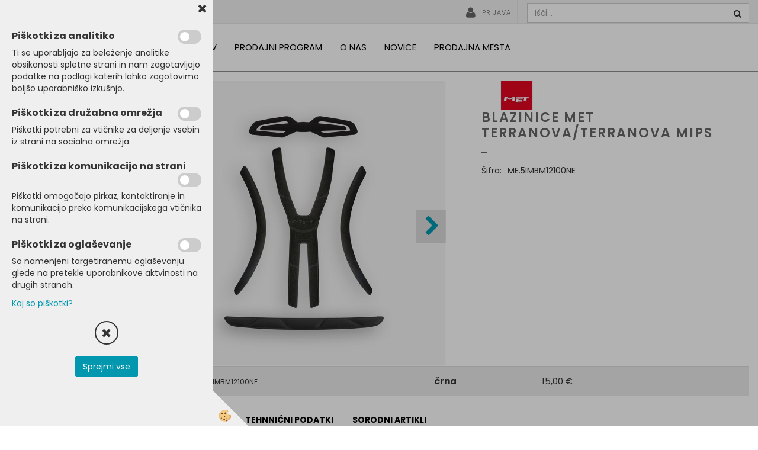

--- FILE ---
content_type: text/html
request_url: https://www.prolocotrade.si/oprema-za-kolesarja/dodatki-za-celado/blazinice-met-terranova/t.mips
body_size: 12770
content:
<!DOCTYPE html><html lang="sl"><head><meta charset="utf-8"><title>BLAZINICE MET TERRANOVA/TERRANOVA MIPS</title>
<meta name="description" content="Dodatki za čelado. Dodatki za čelado. OPREMA ZA KOLESARJA. BLAZINICE MET TERRANOVA/TERRANOVA MIPS. " />
<meta name="keywords" content="Dodatki, čelado, Dodatki, čelado, OPREMA, KOLESARJA,BLAZINICE, MET, TERRANOVA/TERRANOVA, MIPS, " />
<link rel="alternate" hreflang="en" href="/default.asp?mid=en&pid=modul_it&wid=15210&detailid=123879" />
<link rel="alternate" hreflang="sl" href="/oprema-za-kolesarja/dodatki-za-celado/blazinice-met-terranova/t.mips" />
<link rel="alternate" href="/oprema-za-kolesarja/dodatki-za-celado/blazinice-met-terranova/t.mips" hreflang="x-default" /><link rel="canonical" href="https://www.prolocotrade.si/oprema-za-kolesarja/dodatki-za-celado/blazinice-met-terranova/t.mips" />
<meta property="fb:app_id" content="" />
<meta property="og:title" content="BLAZINICE MET TERRANOVA/TERRANOVA MIPS" />
<meta property="og:image" content="https://www.prolocotrade.si/media/SlikeIT/ME.5IMBM12100NE.jpg" />
<meta property="og:type" content="product" />
<meta property="og:url" content="https://www.prolocotrade.si/oprema-za-kolesarja/dodatki-za-celado/blazinice-met-terranova/t.mips" />
<meta property="og:description" content="" />
<script type="text/javascript">document.addEventListener("DOMContentLoaded", function(event) {ExternalJSArtikelView(123879,280955,'sl');});</script><meta name="viewport" content="width=device-width, initial-scale=1.0"><link rel="stylesheet" href="/skins/general.css?ver=1"><link rel="stylesheet" href="/skins/body.css?ver=1"><link rel="icon" href="/favicon.ico" /><script defer type="text/javascript" src="/js/all.js?5.702" onload="Initialize();"></script><script defer type="text/javascript" src="/js/js_swiper.js?5.702"></script><script defer type="text/javascript" src="/js/sl/js_validation.js?5.702"></script><script defer type="text/javascript" src="/js/sl/js_custom.js?5.702"></script></head><body class="p-sl  wsdetailart">
<div id="boostpage"></div><div class="modal fade" id="elModal" tabindex="-1" role="dialog" aria-labelledby="elModal" aria-hidden="true"><div class="modal-dialog" id="elModalDialog"><div class="modal-content"><div class="modal-header" id="elModalHeaderId">vsebina glave</div><div class="modal-body" id="elModalBodyId">vsebina body</div><div class="modal-footer" id="elModalFooterId"></div></div></div></div><div id="AutoModalPopUp" class="modal fade"><div class="modal-dialog"><div class="modal-content"><div class="modal-body"><button type="button" class="close" data-dismiss="modal" aria-hidden="true"><i class="fa fa-times"></i></button><p style="text-align: center;">Cenjene obiskovalce spletne strani obve&scaron;čamo,&nbsp;da naj se za nakup izdelkov obrnejo na <a href="/prodajna-mesta">SKM trgovce</a>.</p>

<p style="text-align: right;">Proloco Trade d.o.o.</p>
</div></div></div></div><script>document.addEventListener("DOMContentLoaded", function(event) {setTimeout(function() {$("#AutoModalPopUp").modal('show');}, 5000);});</script><script></script><div class="global_containter posebna">
    <section class="headtopinfo">
        <div class="container">
            <div class="htinfo"></div>
            <div class="htinfo"></div>
            <div class="htinfo"></div>
        </div>
    </section>
    <section class="headtop">
        <div class="container">
            <div class="htleft">
                <div class="cart_top" id="cart_top"><div class="carttop"> <div class="jeziki"><div class="lan_a_sl"><a href="/domov">sl</a></div><div class="lan_en"><a href="/">en</a></div></div> <div class="kosaricaakcije"><div class="kosaricaakcije_prijavi"><a href="#" rel="nofollow" data-toggle="modal" data-target="#sheet" id="see"><i class="fa fa-user"></i><span>PRIJAVA</span></a></div><div class="kosaricaakcije_registriraj"><a href="#" rel="nofollow" data-toggle="modal" data-target="#sheet2" id="see2"><i class="fa fa-unlock-alt"></i><span>Registriraj se</span></a></div><div class="kosaricaakcije_forgotpass"><a href="#" rel="nofollow" data-toggle="modal" data-target="#sheet3" id="see3"><i class="fa fa-question"></i><span>pozabljeno geslo</span></a></div></div> <div class="stanjekosarice"><div id="cart_info"></div></div> <div class="wishlist"></div> </div> <div class="modal fade" id="popupCart" tabindex="-1" role="dialog" aria-labelledby="popupCart" aria-hidden="true"><div class="modal-dialog">	<div class="modal-content">		<div class="modal-header"><button type="button" class="close" data-dismiss="modal" aria-hidden="true"><i class="fa fa-times"></i></button><div class="modal-title h4">Stanje košarice</div></div>		<div class="modal-body">0</div>		<div class="modal-footer">			<button type="button" class="btn btn-default" data-dismiss="modal">Zapri košarico</button>		</div>	</div></div></div> <div class="modal fade" id="sheet" tabindex="-1" role="dialog" aria-labelledby="sheet" aria-hidden="true">	<div class="modal-dialog">	 <div class="modal-content"> <form method="post" id="frmlogin" name="frmlogin" action="#">	  <div class="modal-header"><button type="button" class="close" data-dismiss="modal" aria-hidden="true"><i class="fa fa-times"></i></button><div  class="modal-title h4">Prijava v B2B</div></div> 	 <div class="modal-body">		  <div class="row loginmodal">			  <div class="carttop_inputs_medium"><div class="form-group"><input class="form-control" name="form_username" type="email" placeholder="E-mail naslov" /></div></div>		 		<div class="carttop_inputs_medium"><div class="form-group"><input class="form-control" name="form_password" type="password" placeholder="Geslo" /></div></div>			</div>		 </div>    <div class="modal-footer">			<a href="#" rel="nofollow" data-toggle="modal" data-target="#sheet3" id="see3"><span>pozabljeno geslo</span></a>     <button type="button" class="btn btn-default" data-dismiss="modal">Zapri</button>     <button type="submit" class="btn btn-primary">Prijavi</button>    </div>	 </form>   </div>  </div> </div> <div class="modal fade" id="sheet2" tabindex="-1" role="dialog" aria-labelledby="sheet2" aria-hidden="true">	 <div class="modal-dialog">		<div class="modal-content">		 <div class="modal-header"><button type="button" class="close" data-dismiss="modal" aria-hidden="true"><i class="fa fa-times" ></i></button><div class="modal-title h4">Registracija</div>		<div class="modal-texttop"></div>		</div> 	 <div class="modal-body"><div id="skrijse"><ul class="nav nav-tabs">	<li class="active"><a href="#regpravne" data-toggle="tab">Pravne osebe</a></li></ul></div><div class="tab-content"> <div class="tab-pane" id="regfizicne">		<form method="post" name="frmregfiz" id="frmregfiz" action="#">			<input type="hidden" name="partner" value="1" />			<input type="hidden" name="baza" value="gen110" />			<div class="row"><div class="carttop_maintitle"><p>Registracija za fizične osebe</p></div></div>			<div class="row loginmodal">				<div class="carttop_inputs_medium"><div class="form-group"><input class="form-control" autocomplete="email" type="text" name="form_email" value="" placeholder="Email:" /></div></div>				<div class="carttop_inputs_medium"><div class="form-group"><input class="form-control" autocomplete="email" type="text"  name="form_email2" value="" maxlength="50" placeholder="Ponovi Email:" /></div></div>				<div class="carttop_inputs_medium"><div class="form-group"><input class="form-control" type="password" name="form_geslo"  maxlength="50" placeholder="Geslo:" /></div></div>				<div class="carttop_inputs_medium"><div class="form-group"><input class="form-control" type="password" name="form_geslo2" maxlength="50"  placeholder="Ponovi Geslo:" /></div></div>			</div>			<div class="row"><div class="carttop_maintitle"><p>Kontaktni podatki</p></div></div>			<div class="row loginmodal">				<div class="carttop_inputs_xlarge"><div class="form-group" id="SelectCboxDrzFiz"></div></div>				<div class="carttop_inputs_medium"><div class="form-group"><input class="form-control" autocomplete="given-name" type="text" name="kime" value="" maxlength="50" placeholder="Ime:" /></div></div>				<div class="carttop_inputs_medium"><div class="form-group"><input class="form-control" autocomplete="family-name" type="text" name="kpriimek" value="" maxlength="50" placeholder="Priimek:" /></div></div>				<div class="carttop_inputs_xlarge"><div class="form-group"><input class="form-control" autocomplete="street-address" type="text" name="knaslov" value="" maxlength="50" placeholder="Naslov:" /></div></div>				<div class="carttop_inputs_small"><div class="form-group"><input class="form-control" autocomplete="postal-code" onkeyup="FillPostName(this, $('#cboxRegFiz').val(),'kkrajfiz');" type="text"  name="kpostnast"  value="" placeholder="Poštna št." /></div></div>				<div class="carttop_inputs_large"><div class="form-group"><input class="form-control" autocomplete="address-level2" type="text" name="kkraj" id="kkrajfiz" value="" maxlength="50" placeholder="Poštna številka / pošta:" /></div></div>				<div class="carttop_inputs_medium"><div class="form-group"><input class="form-control" autocomplete="tel" type="text" name="ktelefon" value="" maxlength="50" placeholder="Telefon:"></div></div>				<div class="carttop_inputs_large"><div class="form-group"><input class="form-checkbox" type="checkbox" name="cboxGdprSpl"/>Strinjam se s&nbsp;<a onclick="ShowModalPopup('/ajax_splosnipogoji.asp?mid=sl','','elModal-lg OnTop');" title="terms">splošnimi pogoji poslovanja podjetja</a></div></div>				<div class="carttop_inputs_large"><div class="form-group"><input class="form-checkbox" type="checkbox" name="cboxGdprSeg"/>Strinjam se z uporabo podatkov za namen profiliranja/segmentiranja</div></div>			</div>   <div class="register_frmbtn"><div class="modal-textbottom"></div>	<button type="button" class="btn btn-default" data-dismiss="modal">Zapri</button> <button type="submit" class="btn btn-primary">Registriraj se</button></div>		</form> </div><div class="tab-pane active" id="regpravne">		<form name="frmregpra" id="frmregpra" method="post" action="#" novalidate="novalidate" >			<input type="hidden" name="partner" value="2" />			<input type="hidden" name="baza" value="gen110" />			<input type="hidden" id="taxvalid" name="taxvalid" value="false" />    		<div class="row"><div class="carttop_maintitle"><p>Registracija za pravne osebe</p></div></div>			<div class="row loginmodal">    		<div class="carttop_inputs_medium"><div class="form-group"><input class="form-control" type="text" name="form_email" value="" maxlength="50" placeholder="Email:" /></div></div>    		<div class="carttop_inputs_medium"><div class="form-group"><input class="form-control" type="text" name="form_email2" value="" maxlength="50" placeholder="Ponovi Email:" /></div></div>    		<div class="carttop_inputs_medium"><div class="form-group"><input class="form-control" type="password"  name="form_geslo" value="" maxlength="50" placeholder="Geslo:" /></div></div>    		<div class="carttop_inputs_medium"><div class="form-group"><input class="form-control" type="password"  name="form_geslo2" value="" maxlength="50" placeholder="Ponovi Geslo:" /></div></div>		</div>    		<div class="row"><div class="carttop_maintitle"><p>Podatki podjetja</p></div></div>			<div class="row loginmodal"><div class="carttop_inputs_medium"><div class="form-group vatinput"><select id="vatnumberprefix" name="vatnumberprefix" class="vatpredpona"><option>HR</option><option>LT</option><option selected="selected">SI</option><option>SK</option></select><input class="form-control" type="text" name="form_davcna" id="vatnumber" value="" maxlength="20" placeholder="Davčna številka" /></div></div>				<div class="carttop_inputs_small"><div class="form-group"><button id="vatbuttoncheckerreg" type="button" onclick="CheckVatNumberReg('VALID','NOT VALID', 'False');" class="btn btn-default">Preveri</button></div></div>				<div class="carttop_inputs_small"><div class="form-group" id="tax_response"></div></div>    		<div class="carttop_inputs_large"><div class="form-group"><input class="form-control" type="text" name="form_podjetje" value="" maxlength="52" placeholder="Ime podjetja:" /></div></div>    		<div class="carttop_inputs_xlarge"><div class="form-group"><input class="form-control" type="text" name="form_naslov" value="" maxlength="100" placeholder="Naslov:" /></div></div>    		<div class="carttop_inputs_small"><div class="form-group"><input class="form-control" type="text" name="form_postnast"  value="" placeholder="Poštna št." /></div></div>			<div class="carttop_inputs_large"><div class="form-group"><input class="form-control" type="text" name="form_kraj" value="" maxlength="50" placeholder="Poštna številka / pošta:" /></div></div>		</div>    		<div class="row"><div class="carttop_maintitle"><p>Kontaktni podatki</p></div></div>			<div class="row loginmodal">				<div class="carttop_inputs_xlarge"><div class="form-group" id="SelectCboxDrzPra"></div></div>				<div class="carttop_inputs_medium"><div class="form-group"><input class="form-control" type="text" name="kime" value="" maxlength="50" placeholder="Ime:" /></div></div>				<div class="carttop_inputs_medium"><div class="form-group"><input class="form-control" type="text" name="kpriimek" value="" maxlength="50" placeholder="Priimek:" /></div></div>				<div class="carttop_inputs_xlarge"><div class="form-group"><input class="form-control" type="text" name="knaslov" value="" maxlength="50" placeholder="Naslov:" /></div></div>				<div class="carttop_inputs_small"><div class="form-group"><input class="form-control" type="text" onkeyup="FillPostName(this, $('#cboxRegPra').val(),'kkrajpra');" name="kpostnast" value="" placeholder="Poštna št." /></div></div>				<div class="carttop_inputs_large"><div class="form-group"><input class="form-control" type="text" name="kkraj" id="kkrajpra" value="" maxlength="50" placeholder="Poštna številka / pošta:" /></div></div>				<div class="carttop_inputs_medium"><div class="form-group"><input class="form-control" type="text" name="ktelefon" value="" maxlength="50" placeholder="Telefon:"></div></div>				<div class="carttop_inputs_large"><div class="form-group"><input class="form-checkbox" type="checkbox" name="cboxGdprSpl"/>Strinjam se s&nbsp;<a onclick="ShowModalPopup('/ajax_splosnipogoji.asp?mid=sl','','elModal-lg OnTop');" title="terms">splošnimi pogoji poslovanja podjetja</a></div></div>				<div class="carttop_inputs_large"><div class="form-group"><input class="form-checkbox" type="checkbox" name="cboxGdprSeg"/>Strinjam se z uporabo podatkov za namen profiliranja/segmentiranja</div></div>		</div>   <div class="register_frmbtn">	<button type="button" class="btn btn-default" data-dismiss="modal">Zapri</button> <button type="submit" class="btn btn-primary">Registriraj se</button></div>		</form></div></div></div></div></div></div><div class="modal fade" id="sheet3" tabindex="-1" role="dialog" aria-labelledby="sheet3" aria-hidden="true">		<form method="post" id="frmforgotpass" name="frmforgotpass">		<input type="hidden" name="tokenforgotpass" value="939994569"/>		<div class="modal-dialog">			<div class="modal-content">				<div class="modal-header"><button type="button" class="close" data-dismiss="modal" aria-hidden="true"><i class="fa fa-times"></i></button><div class="modal-title h4">Ste pozabili geslo?</div></div> 			<div class="modal-body">						<div class="row loginmodal"><div class="carttop_inputs_xlarge"><div class="form-group"><input class="form-control" name="form_forgotemail" id="form_forgotemail" type="email" placeholder="Email:"></div></div></div>						<div class="divSuccess" id="divSuccess"></div>				</div>      <div class="modal-footer">        <button type="button" class="btn btn-default" data-dismiss="modal">Zapri</button>        <button type="submit" class="btn btn-primary">Pošljite mi geslo</button>      </div>    </div>  </div>	</form></div><script type="text/javascript">document.addEventListener("DOMContentLoaded", function(event) { LoadDrzave('sl');$('#sheet2').on('show.bs.modal', function (e){$('#frmregfiz').bootstrapValidator({message: 'Polje je obvezno',feedbackIcons: {valid: 'fa fa-check', invalid: 'fa fa-times', validating: 'fa fa-refresh'},submitHandler: function(validator, form, submitButton) {RegisterUser(form, 'sl', validator);},fields: { form_email: {validators: {notEmpty: {message: 'Polje je obvezno'},emailAddress: {message: 'Prosimo vpišite pravi E-naslov'},stringLength: { min: 0, message: 'Uporabnik z emailom že obstaja'},}},form_email2: {validators: {notEmpty: {message: 'Polje je obvezno'},identical:{field:'form_email',message:'Email naslova se ne ujemata'},stringLength: { min: 0, message: 'Email naslova se ne ujemata'},}},form_geslo: {validators: {notEmpty: {message: 'Polje je obvezno'},stringLength: { min: 6,max: 30, message: 'Polje zahteva 6 znakov'},}},form_geslo2: {validators: {notEmpty: {message: 'Polje je obvezno'},identical:{field:'form_geslo',message:'Gesli se ne ujemata'},}},kime: {validators: {notEmpty: {message: 'Polje je obvezno'},stringLength: { min: 2, max:50, message: 'Polje zahteva 2 znakov'},}},kpriimek: {validators: {notEmpty: {message: 'Polje je obvezno'},stringLength: { min: 3, max:50, message: 'Polje zahteva 5 znakov'},}},knaslov: {validators: {notEmpty: {message: 'Polje je obvezno'},stringLength: { min: 3, max:50, message: 'Polje zahteva 5 znakov'},}},kpostnast: {validators: {notEmpty: {message: 'Polje je obvezno'},}},kkraj: {validators: {notEmpty: {message: 'Polje je obvezno'},stringLength: { min: 2, max:50, message: 'Polje zahteva 2 znakov'},}},cboxGdprSpl: {validators: {notEmpty: {message: 'Polje je obvezno'},}},}});});$('#sheet2').on('show.bs.modal', function (e){$('#frmregpra').bootstrapValidator({message: 'Polje je obvezno',feedbackIcons: {valid: 'fa fa-check', invalid: 'fa fa-times', validating: 'fa fa-refresh'},submitHandler: function(validator, form, submitButton) {RegisterUser(form, 'sl', validator);},fields: { form_email: {validators: {notEmpty: {message: 'Polje je obvezno'},emailAddress: {message: 'Prosimo vpišite pravi E-naslov'},stringLength: { min: 0, message: 'Uporabnik z emailom že obstaja'},}},form_email2: {validators: {identical:{field:'form_email', message:'Prosimo vpišite pravi E-naslov'},stringLength: { min: 0, message: 'Email naslova se ne ujemata'},}},form_geslo: {validators: {notEmpty: {message: 'Polje je obvezno'},stringLength: { min: 6,max: 30, message: 'Polje zahteva 6 znakov'},}},form_geslo2: {validators: {notEmpty: {message: 'Polje je obvezno'},identical:{field:'form_geslo',message:'Gesli se ne ujemata'},}},form_davcna: {validators: {notEmpty: {message: 'Polje je obvezno'},}},form_ddvDa: {validators: {notEmpty: {message: 'Polje je obvezno'},}},form_podjetje: {validators: {notEmpty: {message: 'Polje je obvezno'},stringLength: { min: 4, max:50, message: 'Polje zahteva 5 znakov'},}},form_naslov: {validators: {notEmpty: {message: 'Polje je obvezno'},stringLength: { min: 4, max:50, message: 'Polje zahteva 5 znakov'},}},form_postnast: {validators: {notEmpty: {message: 'Polje je obvezno'},}},form_kraj: {validators: {notEmpty: {message: 'Polje je obvezno'},stringLength: { min: 2, max:50, message: 'Polje zahteva 2 znakov'},}},kime: {validators: {notEmpty: {message: 'Polje je obvezno'},stringLength: { min: 2, max:50, message: 'Polje zahteva 2 znakov'},}},kpriimek: {validators: {notEmpty: {message: 'Polje je obvezno'},stringLength: { min: 2, max:50, message: 'Polje zahteva 2 znakov'},}},knaslov: {validators: {notEmpty: {message: 'Polje je obvezno'},stringLength: { min: 3, max:50, message: 'Polje zahteva 5 znakov'},}},kpostnast: {validators: {notEmpty: {message: 'Polje je obvezno'},}},kkraj: {validators: {notEmpty: {message: 'Polje je obvezno'},stringLength: { min: 2, max:50, message: 'Polje zahteva 2 znakov'},}},cboxGdprSpl: {validators: {notEmpty: {message: 'Polje je obvezno'},}},}});});$('#sheet3').on('show.bs.modal', function (e){$('#frmforgotpass').bootstrapValidator({message: 'Polje je obvezno',feedbackIcons: {valid: 'fa fa-unlock', invalid: 'fa fa-times', validating: 'fa fa-refresh'},submitHandler: function(validator, form, submitButton) {ForgetPassword(form, validator);},
fields: { form_forgotemail: {validators: {notEmpty: {message: 'Polje je obvezno'},emailAddress: {message: 'Prosimo vpišite pravi E-naslov'},stringLength: { min: 0, message: 'Uporabnik z email naslovom ne obstaja'},}},}});});$('#sheet').on('show.bs.modal', function (e){$('#frmlogin').bootstrapValidator({live: 'disabled',message: 'Polje je obvezno',feedbackIcons: {valid: 'fa fa-unlock', invalid: 'fa fa-times', validating: 'fa fa-refresh'},submitHandler: function(validator, form, submitButton) {LoginAuth(form, validator);},fields: { form_username: { validators: {notEmpty: {message: 'Polje je obvezno'},stringLength: {min: 4,message: 'Polje je obvezno'},}},form_password: {validators: {notEmpty: {message: 'Polje je obvezno'},stringLength: {min: 1,message: 'Geslo ni pravilno'},}}}});}); });</script> <script>document.addEventListener('DOMContentLoaded', function(event){
(function(d, s, id) {
var js, fjs = d.getElementsByTagName(s)[0];if (d.getElementById(id)) return;js = d.createElement(s); js.id = id;js.src = "//connect.facebook.net/en_US/sdk.js";fjs.parentNode.insertBefore(js, fjs);}(document, 'script', 'facebook-jssdk'));
});</script></div>
                <div class="cart_b2b" ><p><strong>&nbsp; &nbsp; Prijavljeni ste kot partner</strong></p>
</div>
            </div>
            <div class="htright">
                <div class="searchbox"><form role="form" method="post" id="webshopsearchbox" action="/default.asp?mid=sl&amp;pID=webshopsearch"><div class="input-group"><input autocomplete="off" class="form-control" data-placement="bottom" data-trigger="manual" onfocus="FocusGet(this);" onfocusout="FocusLost(this);" data-toggle="popover" type="text" name="txtsearchtext" id="txtsearchtext" value=""  placeholder="Išči..."/><div class="popover" id="popoversearch"></div><span class="input-group-btn"><button id="src_button" class="btn btn-default" type="submit"><i class="fa fa-search"></i><span></span></button></span></div></form><script type="text/javascript">document.addEventListener('DOMContentLoaded', function(event){var timer;var timeout = 600;$('#txtsearchtext').keyup(function(){clearTimeout(timer);if ($('#txtsearchtext').val) {var oTxt = $('#txtsearchtext').val();if (oTxt.length>2){timer = setTimeout(function(){var v = '<div class="arrow"></div><div class="popover-content"><div id="vsebinapopover">' + $.ajax({type:'POST', url:'/ajax_search.asp?mid=sl', async: false, data: {searchstr:oTxt, jezik:'sl'}}).responseText + '</div></div>';$('#popoversearch').html(v);$('#popoversearch').addClass('sactive fade bottom in');}, timeout);}}});});function FocusGet(oTextBox){if(oTextBox.value.length>2){$('#popoversearch').addClass('sactive fade bottom in');}}function FocusLost(oTextBox){if ($('#vsebinapopover:hover').length == 0){$('#popoversearch').removeClass('sactive fade bottom in');}}</script></div>
            </div>
        </div>
    </section>
    <header class="header" id="myheader">
        <div class="container">
            <div class="row">
                <div class="logo"><div class="innerbox"><a href="/domov" ><img src="/images/site/sl/logo.png" alt="Slovenski kolesarski mojster - Proloco Trade" title="Slovenski kolesarski mojster - Proloco Trade" /></a></div></div>
                <div class="mobile_cart_menu visible-xs"><a data-toggle="collapse" data-target="nav"><i class="fa fa-bars"></i></a></div>
                <nav class="collapse">
                    <div class='closenavi'><a data-toggle='collapse' data-target='nav'><i class='fa fa-close'></i></a></div>
                    <div class="container"><div class="row"><div class="navbar-collapse collapse"><ul class="nav navbar-nav"><li id="xxnaslovnica_sl" class=""><a  href="/domov">Domov</a></li><li id="xxprodajniprogram" class="dropdown"><a class="dropdown-toggle" data-toggle="dropdown" data-target="#ddmenuprodajniprogram"  href="#">Prodajni program</a><ul><li class="dropdown-menu ddmenu_content" id="ddmenuprodajniprogram"><div class="ddcontent_vsebina"><div class="innerbox" id="ddmenuprodajniprograminnerbox"></div></div></li></ul></li><li id="xxtemp_o_nas" class="dropdown"><a class="dropdown-toggle" data-toggle="dropdown" href="#">O nas</a><ul class="dropdown-menu"><li><a href="/o-podjetju">O podjetju</a></li><li><a href="/kontakt">Kontakt</a></li></ul></li><li id="xxnovice" class=""><a  href="/novice">Novice</a></li><li id="xxprodajnamesta1" class=""><a  href="/prodajna-mesta">Prodajna mesta</a></li><script type="text/javascript">document.addEventListener("DOMContentLoaded", function(event) { $('#xxprodajniprogram').hover(function() {DropContentHover('prodajniprogram', 1,'prodajniprogram;;;','sl' );$(this).find('#ddmenuprodajniprogram').stop(true, true).delay(200).fadeIn(250);}, function() {$(this).find('#ddmenuprodajniprogram').stop(true, true).delay(200).fadeOut(250);});});</script></ul></div></div></div>
                </nav>
            </div>
        </div>
    </header>
    <section class="mainbanner" id="mainbanner"><div class="container"></div></section>
    <section class="maincontent">
        <div class="container">
            <div class="row">
                <div class="mainfull w1">
                        <div class="innerbox">
                            <div class="row">
                                <div class="mainleft art1 news1">
                                    <div class="seknavi"></div>
                                    <div><div class="naviit_menu"><div id="navi_it" class="navi_it arrowlistmenu"><ul><li name="navi15019" id="navi15019" ><a href="/oprema-za-kolesarja"><span>OPREMA ZA KOLESARJA</span></a><ul><li name="navi15062" id="navi15062" class="sekundarna"><a href="/oprema-za-kolesarja/celade">Čelade</a><ul><li name="navi15063" style="display:none;" id="navi15063"  class="terciarna"><a href=" /celade">Čelade</a></li></ul></li><li name="navi15022" id="navi15022" class="sekundarna"><a href="/oprema-za-kolesarja/kolesarska-oblacila">Kolesarska oblačila</a><ul><li name="navi15023" style="display:none;" id="navi15023"  class="terciarna"><a href=" /kolesarska-oblacila">Kolesarska oblačila</a></li></ul></li><li name="navi15069" id="navi15069" class="sekundarna"><a href="/oprema-za-kolesarja/kolesarski-cevlji">Kolesarski čevlji</a><ul><li name="navi15070" style="display:none;" id="navi15070"  class="terciarna"><a href=" /kolesarski-cevlji">Kolesarski čevlji</a></li></ul></li><li name="navi15115" id="navi15115" class="sekundarna"><a href="/oprema-za-kolesarja/ocala">Očala</a><ul><li name="navi15116" style="display:none;" id="navi15116"  class="terciarna"><a href=" /ocala">Očala</a></li></ul></li><li name="navi15060" id="navi15060" class="sekundarna"><a href="/oprema-za-kolesarja/nahrbtniki-in-torbe">Nahrbtniki in torbe</a><ul><li name="navi15061" style="display:none;" id="navi15061"  class="terciarna"><a href=" /nahrbtniki-in-torbe">Nahrbtniki in torbe</a></li></ul></li><li name="navi15024" id="navi15024" class="sekundarna"><a href="/oprema-za-kolesarja/zascitna-oprema">Zaščitna oprema</a><ul><li name="navi15025" style="display:none;" id="navi15025"  class="terciarna"><a href=" /zascitna-oprema">Zaščitna oprema</a></li></ul></li><li name="navi15097" id="navi15097" class="sekundarna"><a href="/oprema-za-kolesarja/nega-za-kolesarja">Nega za kolesarja</a><ul><li name="navi15098" style="display:none;" id="navi15098"  class="terciarna"><a href=" /nega-za-kolesarja">Nega za kolesarja</a></li></ul></li><li name="navi15209" id="navi15209" class="sekundarna"><a href="/oprema-za-kolesarja/dodatki-za-celado">Dodatki za čelado</a><ul><li name="navi15210" style="display:none;" id="navi15210"  class="terciarna"><a href=" /dodatki-za-celado">Dodatki za čelado</a></li></ul></li><li name="navi15050" id="navi15050" class="sekundarna"><a href="/oprema-za-kolesarja/dodatna-oprema-za-kolesarja">Dodatna oprema</a><ul><li name="navi15051" style="display:none;" id="navi15051"  class="terciarna"><a href=" /dodatna-oprema">Dodatna oprema</a></li></ul></li><li name="navi15213" id="navi15213" class="sekundarna"><a href="/oprema-za-kolesarja/dodatki-za-cevlje">Dodatki za čevlje</a><ul><li name="navi15214" style="display:none;" id="navi15214"  class="terciarna"><a href=" /dodatki-za-cevlje">Dodatki za čevlje</a></li></ul></li><li name="navi15211" id="navi15211" class="sekundarna"><a href="/oprema-za-kolesarja/oprema-za-ocala">Oprema za očala</a><ul><li name="navi15212" style="display:none;" id="navi15212"  class="terciarna"><a href=" /oprema-za-ocala">Oprema za očala</a></li></ul></li></ul></li></ul></div></div><script type="text/javascript">document.addEventListener('DOMContentLoaded', function(event) {var parentTag = $('li[name="navi15210"]').parent();$('li[name="navi15210"]').addClass('active open');if (parentTag.get(0)!=null){while(parentTag.get(0).tagName!='DIV'){if (parentTag.get(0).tagName=='LI'){parentTag.addClass('active open');}parentTag = parentTag.parent();}}});</script></div>
                                    <div class="leftbox2"></div>
                                    <div class="leftbox3"></div>
                                </div>	
                                <div class="mainright">
                                    <div class="row">
                                        <div id="naviitbtn"><a class="btn btn-primary">Kategorije izdelkov</a></div>
                                        <div id="filtersbtn"><a class="btn btn-primary">Filtriraj izdelke</a></div>
                                        <div class="artseznam" id="mainajax"><div class="innerbox"></div></div>
                                        <div class="artnaziv"><div class="innerbox"><script>
var existCondition = setInterval(function() {
try {
var brand_name = document.getElementsByClassName("dfilter_slika")[0].getElementsByTagName("img")[0].alt;
} catch(error) {}
 if (typeof(brand_name) != 'undefined' && brand_name != null) {
    clearInterval(existCondition);
    var sales = document.getElementsByClassName("detail_dobava_value")[0].getElementsByTagName("a")[0];
    sales.href = "/prodajna-mesta/" + brand_name.replace(" ", "-");
 }
}, 100);
</script></div></div>
                                        <div class="artslika"><div class="innerbox"><div id="primarnaslika"><div class="da-swiper-top"><div class="swiper-container" id="swajp-obj-artslika"><div class="swiper-wrapper"><div class="swiper-slide" id="swajp-artslika-1"><div class="detail_slika"><a title="BLAZINICE MET TERRANOVA/TERRANOVA MIPS"><img src="/media/SlikeIT//ME.5IMBM12100NE.jpg" alt="BLAZINICE MET TERRANOVA/TERRANOVA MIPS" /></a></div></div></div></div><div class="swiper-button-next" id="swajp-next-artslika"></div><div class="swiper-button-prev" id="swajp-prev-artslika"></div></div><div class="swiper-thumbs"><div class="swiper-container" id="swajp-pag-artslika"><div class="swiper-wrapper"></div></div></div>	<script type="text/javascript">document.addEventListener('DOMContentLoaded', function(event){ var oThumbsSlider = new Swiper('#swajp-pag-artslika', {spaceBetween:10, slidesPerView: 4, watchSlidesVisibility: true, watchSlidesProgress:true}); var galleryTop = new Swiper('#swajp-obj-artslika', {spaceBetween: 10, loop:true, navigation:{nextEl: '#swajp-next-artslika', prevEl: '#swajp-prev-artslika'}, thumbs: {swiper: oThumbsSlider}});galleryTop.on('click', function () {ShowModalPopup('/ajax_getArtikelPict.asp?mid=sl&ArtikelID=123879&OpcijaID=280955&realindex=' + galleryTop.realIndex + '','','modal-lg');	});});</script></div></div></div>
                                        <div class="artpodatki"><div class="innerbox"><script>
 var col = (document.getElementsByClassName("dfilter_slika"));
 console.log(col);
</script><div class="dfilter"><div class="dfilterbox"><div class="dfilter_value"><div class="innerbox">MET</div></div><div class="dfilter_slika"><div class="innerbox"><a href='/default.asp?mid=sl&pid=modul_it&wid=0&f40=417'><img src="/media/slikeIT/filtri/MET.jpg" alt='MET' /></a></div></div></div></div><div class="detail_naziv"><h1>BLAZINICE MET TERRANOVA/TERRANOVA MIPS</h1></div><div class="detail_kropis"></div><div class="detail_sifra" id="divSifraID"><div class="detail_sifra_opis">Šifra: </div><div class="detail_sifra_value">ME.5IMBM12100NE</div></div><div id="divZalogaID" class="detail_zaloga"></div><div id="divDobavaID" class="detail_sifra"></div></div></div>
                                        <div class="artdetail"><div class="innerbox"><div id="detail_btnkosarica0"><div class="tabela_opcije_naslov">Izberite opcijo za nakup</div><div class="tabela_opcije_scroll table-responsive"><table class="tabelaopcije table"><tr id="opcija280955" class="opcije_active"><td onclick="GetOptionDetails(123879,280955,'sl');" class="opcija_slika"></td><td onclick="GetOptionDetails(123879,280955,'sl');" class="opcija_sifra">ME.5IMBM12100NE</td><td onclick="GetOptionDetails(123879,280955,'sl');">črna</td><td onclick="GetOptionDetails(123879,280955,'sl');" class="opcija_cena">15,00&nbsp;€</td><td onclick="GetOptionDetails(123879,280955,'sl');" class="opcija_kolicina">&nbsp;</td><td onclick="GetOptionDetails(123879,280955,'sl');" class="opcija_vkosarico">&nbsp;</td></tr></table></div></div><div class="zavihki"><ul class="nav nav-tabs" role="tablist"><li role="presentation" id="tablink6" class="active"><a href="#tab6" aria-controls="tab6" role="tab" data-toggle="tab">Opis izdelka</a></li><li role="presentation" id="tablink16" class=""><a href="#tab16" aria-controls="tab16" role="tab" data-toggle="tab">Tehnnični podatki</a></li><li role="presentation" id="tablink15" class=""><a href="#tab15" aria-controls="tab15" role="tab" data-toggle="tab">Sorodni artikli</a></li></ul><div class="tab-content"><div role="tabpanel" class="tab-pane active" id="tab6"><div class="podrobno_podrobniopis"><h2>BLAZINICE MET TERRANOVA/TERRANOVA MIPS</h2>
</div></div><div role="tabpanel" class="tab-pane " id="tab16"><div class="detail_tehspec"><div class="detail_tehspec_row"><div class="detail_tehspectxt">Približna teža v kg</div><div class="detail_tehspecvalue">0.0</div></div></div></div><div role="tabpanel" class="tab-pane " id="tab15"><div class='swiper-container' id='swajp-obj-sot-123879'><div class='swiper-top'><h2>Sorodni izdelki</h2><ul class='swiper-pagination' id='swajp-pag-sot-123879'></ul></div><div class='swiper-wrapper'><div class="swiper-slide" id="swajp-sot-123879-1"><div class="row seznam_row"><div class="seznam_flex"><div class="artikel_box seznam_box "><div class="innerbox"><div class="seznam_proizvajalec"><a class="fil1909" href="/tek-in-outdoor/teka-ka-oblacila/nogavice-scott-performance-corporate-crew"></a></div><div class="seznam_slika"><a class="art345328" href="/tek-in-outdoor/teka-ka-oblacila/nogavice-scott-performance-corporate-crew"><img width="10" height="10" src="/images/site/img_loading.gif" alt="KOLESARSKE NOGAVICE SCOTT PERFORMANCE CORPORATE CREW" /></a></div><div class="seznam_podatki"><div class="seznam_naziv"><a href="/tek-in-outdoor/teka-ka-oblacila/nogavice-scott-performance-corporate-crew">KOLESARSKE NOGAVICE SCOTT PERFORMANCE CORPORATE CREW</a></div><div class="adig126207"></div><div class="seznam_cena"><div class="seznam_rednacena"><div class="seznam_cenatxt">MPC z DDV: </div><div class="seznam_cenavalue">18,90&nbsp;€</div></div></div><div class="cd345328"></div></div><div class="seznam_btnvec"><a href="/tek-in-outdoor/teka-ka-oblacila/nogavice-scott-performance-corporate-crew">Več</a></div></div></div><div class="artikel_box seznam_box "><div class="innerbox"><div class="seznam_proizvajalec"><a class="fil402" href="/oprema-za-kolesarja/kolesarska-oblacila/kolesarske-rokavice-bluegrass-prizma-3d"></a></div><div class="seznam_slika"><a class="art311112" href="/oprema-za-kolesarja/kolesarska-oblacila/kolesarske-rokavice-bluegrass-prizma-3d"><img width="10" height="10" src="/images/site/img_loading.gif" alt="KOLESARSKE ROKAVICE BLUEGRASS PRIZMA 3D" /></a></div><div class="seznam_podatki"><div class="seznam_naziv"><a href="/oprema-za-kolesarja/kolesarska-oblacila/kolesarske-rokavice-bluegrass-prizma-3d">KOLESARSKE ROKAVICE BLUEGRASS PRIZMA 3D</a></div><div class="adig136464"></div><div class="seznam_cena"><div class="seznam_rednacena"><div class="seznam_cenatxt">MPC z DDV: </div><div class="seznam_cenavalue">46,95&nbsp;€</div></div></div><div class="cd311112"></div></div><div class="seznam_btnvec"><a href="/oprema-za-kolesarja/kolesarska-oblacila/kolesarske-rokavice-bluegrass-prizma-3d">Več</a></div></div></div><div class="artikel_box seznam_box "><div class="innerbox"><div class="seznam_proizvajalec"><a class="fil1909" href="/oprema-za-kolesarja/kolesarska-oblacila/kolesarske-rokavice-scott-250-swap-evo-kids"></a></div><div class="seznam_slika"><a class="art285773" href="/oprema-za-kolesarja/kolesarska-oblacila/kolesarske-rokavice-scott-250-swap-evo-kids"><img width="10" height="10" src="/images/site/img_loading.gif" alt="KOLESARSKE ROKAVICE SCOTT 250 SWAP EVO KIDS" /></a></div><div class="seznam_podatki"><div class="seznam_naziv"><a href="/oprema-za-kolesarja/kolesarska-oblacila/kolesarske-rokavice-scott-250-swap-evo-kids">KOLESARSKE ROKAVICE SCOTT 250 SWAP EVO KIDS</a></div><div class="adig126220"></div><div class="seznam_cena"><div class="seznam_rednacena"><div class="seznam_cenatxt">MPC z DDV: </div><div class="seznam_cenavalue">30,80&nbsp;€</div></div></div><div class="cd285773"></div></div><div class="seznam_btnvec"><a href="/oprema-za-kolesarja/kolesarska-oblacila/kolesarske-rokavice-scott-250-swap-evo-kids">Več</a></div></div></div></div></div><script>document.addEventListener("DOMContentLoaded", function(event) { AfterDark('345328,311112,285773,', 'sl'); TillMidnight('345328,311112,285773,', 5, 'sl'); });</script><script>document.addEventListener("DOMContentLoaded", function(event) { BeforeDark(',1909,,402,', 'sl'); });</script><script>document.addEventListener("DOMContentLoaded", function(event) { AfterDiscountIsGone('126207,136464,126220,', 'sl'); });</script></div></div></div><script>document.addEventListener('DOMContentLoaded', function(event){$("a[data-toggle='tab']").on('shown.bs.tab', function (e) { var swiper=new Swiper('#swajp-obj-sot-123879', {loop:true, navigation: {nextEl: '#swajp-next-sot-123879',prevEl: '#swajp-prev-sot-123879'},pagination: {el: '#swajp-pag-sot-123879',clickable: true,renderBullet: function (index, className) {return '<li class=' + className + '>' + (index + 1) + '</li>';},},});swiper.on('slideChange', function(){var oIndex = (swiper.realIndex)+1;PrikaziStranSwipe('swajp-sot-123879-',oIndex,'123879','','','sl');});   });});</script></div></div></div></div></div>
                                    </div>
                                </div>
                            </div>
                        </div>
                    </div>
                </div>
            </div>
    </section>
    <footer>
        <section class="foottop">
            <div class="container">
                <div class="row">
                    <div class="footlinks w4"><div class="innerbox"></div></div>
                    <div class="footlinks w4"><div class="innerbox"></div></div>
                    <div class="footlinks w4"><div class="innerbox"></div></div>
                    <div class="footlinks w4"><div class="innerbox"></div></div>
                </div>
            </div>
        </section>
        <section class="footbottom">
            <div class="container">
                <div class="row">
                    <div class="footbox"><div class="innerbox"><p><img alt="" src="/media/vsebina/logo-noga.png" /></p>
</div></div>
                    <div class="footbox"><div class="innerbox"><h3>Kontaktirajte nas&nbsp;</h3>

<p><i class="fa fa-building">&nbsp;</i><strong>Podjetje:</strong> Proloco Trade d.o.o.</p>

<p><i class="fa fa-map-marker">&nbsp;</i><strong>Naslov:</strong> Cesta na Rupo 49, 4000 Kranj</p>

<p><i class="fa fa-envelope">&nbsp;</i><strong>Email:&nbsp;</strong><a href="mailto:info@prolocotrade.si">info@prolocotrade.si</a></p>

<p><i class="fa fa-phone">&nbsp;</i><strong>Telefon:</strong> 04 271 17 00</p>
</div></div>
                    <div class="footbox footsocial"><div class="innerbox"><div class="foot_socialicons">
<h3>Sledite nam</h3>

<p><a href="https://sl-si.facebook.com/ProlocoTrade/"><i class="fa fa-facebook">&nbsp;</i></a> <a href="https://www.instagram.com/prolocotrade/"><i class="fa fa-instagram">&nbsp;</i></a></p>
</div>
</div></div>
                    <div class="footbox"><div class="innerbox"><p><a href="/navodila">Navodila in informacije o garancijah</a></p>

<p><a href="/pomembna-obvestila-vpoklici">Pomembna obvestila/vpoklici</a></p>

<p><a href="/pogoji-uporabe">Pogoji uporabe</a></p>

<p><a href="/varstvo-osebnih-podatkov">Varstvo osebnih podatkov</a></p>

<p><a href="/zaposlitev">Zaposlitev</a></p>
</div></div>
                </div>
            </div>
        </section>
    </footer>
    <div class="footauthors">
        <div class="container">
            <div class="row">
                <div class="innerbox">
                    <div class="element1"><a href="http://www.element.si" title="Izdelava spletne trgovine" target="_blank">Izdelava spletne trgovine</a></div>
                    <div class="element2"><a href="http://www.elshop.si" title="Izdelava spletne trgovine" target="_blank"><img src="/images/site/elshop.png" title="Izdelava spletne trgovine" alt="Izdelava spletne trgovine"></a></div>
                </div>
            </div>
        </div>
    </div>
</div>
<div class="cookiespane" id="cookiespane"><div class="cookies_fade" onclick="ToggleCookies();"></div><div class="cookies_content"><div class="closecookies"><a onclick="ToggleCookies();"><i class="fa fa-close"></i></a></div><div class="cookierules"><div class="cookierule">Piškotki za analitiko</div><div class="cookieonoff"><label class="switch"><input id="cc_anali" onchange="ChangeCookieSetting(this);" type="checkbox"><span class="slider round"></span></label></div><div class="cookierulelong">Ti se uporabljajo za beleženje analitike obsikanosti spletne strani in nam zagotavljajo podatke na podlagi katerih lahko zagotovimo boljšo uporabniško izkušnjo.</div></div><div class="cookierules"><div class="cookierule">Piškotki za družabna omrežja</div><div class="cookieonoff"><label class="switch"><input id="cc_social" onchange="ChangeCookieSetting(this);" type="checkbox"><span class="slider round"></span></label></div><div class="cookierulelong">Piškotki potrebni za vtičnike za deljenje vsebin iz strani na socialna omrežja.</div></div><div class="cookierules"><div class="cookierule">Piškotki za komunikacijo na strani</div><div class="cookieonoff"><label class="switch"><input id="cc_chat" onchange="ChangeCookieSetting(this);" type="checkbox"><span class="slider round"></span></label></div><div class="cookierulelong">Piškotki omogočajo pirkaz, kontaktiranje in komunikacijo preko komunikacijskega vtičnika na strani.</div></div><div class="cookierules"><div class="cookierule">Piškotki za oglaševanje</div><div class="cookieonoff"><label class="switch"><input id="cc_adwords" onchange="ChangeCookieSetting(this);" type="checkbox"><span class="slider round"></span></label></div><div class="cookierulelong">So namenjeni targetiranemu oglaševanju glede na pretekle uporabnikove aktvinosti na drugih straneh.</div></div><div><a onclick="ToggleCookies();ShowModalPopup('/ajax_cookieLaw.asp?mid=sl','','elModal-lg OnTop');" title="Cookies">Kaj so piškotki?</a></div><div class="closecookiesbig"><a onclick="ToggleCookies();"><i class="fa fa-close"></i></a></div><div class="confirmcookiesall"><a class="btn btn-primary" onclick="AcceptAllCookies();ToggleCookies();">Sprejmi vse</a></div></div><div class="showcookies"><a onclick="ToggleCookies();"></a></div></div><script>function getCookie(cname) {var name = cname + "=";var decodedCookie = decodeURIComponent(document.cookie);var ca = decodedCookie.split(';');for(var i = 0; i <ca.length; i++) {var c = ca[i];while (c.charAt(0) == ' ') {c = c.substring(1);} if (c.indexOf(name) == 0) {return c.substring(name.length, c.length);}}return "";}if (getCookie('cc_anali')=='true'){document.getElementById('cc_anali').checked = true;}else{document.getElementById('cc_anali').checked = false;}if (getCookie('cc_social')=='true'){document.getElementById('cc_social').checked = true;}else{document.getElementById('cc_social').checked = false;}if (getCookie('cc_chat')=='true'){document.getElementById('cc_chat').checked = true;}else{document.getElementById('cc_chat').checked = false;}if (getCookie('cc_adwords')=='true'){document.getElementById('cc_adwords').checked = true;}else{document.getElementById('cc_adwords').checked = false;}if (getCookie('cc_adwords')=='' && getCookie('cc_anali')=='' && getCookie('cc_social')=='' && getCookie('cc_chat')==''){document.addEventListener("DOMContentLoaded", function(event) {ToggleCookies();});}function AcceptAllCookies(){$('#cc_adwords').prop('checked', true);$('#cc_anali').prop('checked', true);$('#cc_social').prop('checked', true);$('#cc_chat').prop('checked', true);ChangeCookieSetting(document.getElementById('cc_adwords'));ChangeCookieSetting(document.getElementById('cc_chat'));ChangeCookieSetting(document.getElementById('cc_anali'));ChangeCookieSetting(document.getElementById('cc_social'));$('#showcookiesbar').hide('slow');}function ChangeCookieSetting(obj){var oDur=1;if ($('#' + obj.id).prop('checked')==true){oDur=30;if (obj.id=='cc_anali'){gtag('consent','update', {'analytics_storage':'granted'});}if (obj.id=='cc_chat'){gtag('consent','update', {'functionality_storage':'granted'});}if (obj.id=='cc_adwords'){gtag('consent','update', {'ad_personalization':'granted','ad_storage':'granted','ad_user_data':'granted','personalization_storage':'granted'});}}else{if (obj.id=='cc_anali'){gtag('consent','update', {'analytics_storage':'denied'});}if (obj.id=='cc_chat'){gtag('consent','update', {'functionality_storage':'denied'});}if (obj.id=='cc_adwords'){gtag('consent','update', {'ad_personalization':'denied','ad_storage':'denied','ad_user_data':'denied','personalization_storage':'denied'});}}setCookie(obj.id, $('#' + obj.id).prop('checked'),oDur);}</script><script>(function(i,s,o,g,r,a,m){i['GoogleAnalyticsObject']=r;i[r]=i[r]||function(){
 (i[r].q=i[r].q||[]).push(arguments)},i[r].l=1*new Date();a=s.createElement(o),
 m=s.getElementsByTagName(o)[0];a.async=1;a.src=g;m.parentNode.insertBefore(a,m) 
 })(window,document,'script','//www.google-analytics.com/analytics.js','ga');
function getCookie(cname) 
{ var name = cname + "="; var ca = document.cookie.split(';'); for(var i=0; i<ca.length; i++) { var c = ca[i]; while (c.charAt(0)==' ') c = c.substring(1); if (c.indexOf(name) == 0) return c.substring(name.length, c.length); }
return '';}
function Initialize(){if (getCookie('cc_anali') == 'true') 
{
 ga('create', 'UA-217925522-1', 'auto'); 
if (getCookie('cc_adwords') == 'true') 
{ ga('require', 'displayfeatures');}
else{ga('set', 'displayFeaturesTask', null);}
 ga('send', 'pageview');
}
}</script></body></html>

--- FILE ---
content_type: text/html; Charset=utf-8
request_url: https://www.prolocotrade.si/ajax_getDrzave.asp?mid=sl
body_size: 228
content:
<select class="form-control" name="cboxDrzava" id="cboxRegFiz" > <option value="688">Croatia </option> <option value="563">Litva</option> <option value="572">Slovaška</option> <option selected value="1">Slovenija</option> <option value="661">Bosna in Hercegovina</option> <option value="854">Kosovo</option> <option value="747">Macedonia, the former Yugoslav Republic of</option> <option value="852">Srbija</option> <option value="833">Ukraine</option> <option value="834">United Arab Emirates</option></select>;;;<select class="form-control" name="cboxDrzava" id="cboxRegPra" > <option value="688">Croatia </option> <option value="563">Litva</option> <option value="572">Slovaška</option> <option selected value="1">Slovenija</option> <option value="661">Bosna in Hercegovina</option> <option value="854">Kosovo</option> <option value="747">Macedonia, the former Yugoslav Republic of</option> <option value="852">Srbija</option> <option value="833">Ukraine</option> <option value="834">United Arab Emirates</option></select>

--- FILE ---
content_type: text/html; Charset=utf-8
request_url: https://www.prolocotrade.si/ajax_afterdark.asp
body_size: 162
content:
345328|||<img onmouseover="ImageOver(this,345328);" onmouseout="ImageOut(this,345328);" src="/media/SlikeIT//Thumbs/281229.1007.jpg" alt="KOLESARSKE NOGAVICE SCOTT PERFORMANCE CORPORATE CREW" />;;;311112|||<img onmouseover="ImageOver(this,311112);" onmouseout="ImageOut(this,311112);" src="/media/SlikeIT//Thumbs/BG.H007CE00XSBL1.jpg" alt="KOLESARSKE ROKAVICE BLUEGRASS PRIZMA 3D" />;;;285773|||<img onmouseover="ImageOver(this,285773);" onmouseout="ImageOut(this,285773);" src="/media/SlikeIT//Thumbs/285618.1007.jpg" alt="KOLESARSKE ROKAVICE SCOTT 250 SWAP EVO KIDS" />;;;

--- FILE ---
content_type: text/html; Charset=utf-8
request_url: https://www.prolocotrade.si/ajax_beforedark.asp
body_size: -39
content:
402|||<span class="spimg"><img src='/media/slikeIT/filtri//BLUEGRASS.jpg' alt='BLUEGRASS' /></span>;;;1909|||<span class="spimg"><img src='/media/slikeIT/filtri//SCOTT.jpg' alt='SCOTT' /></span>;;;